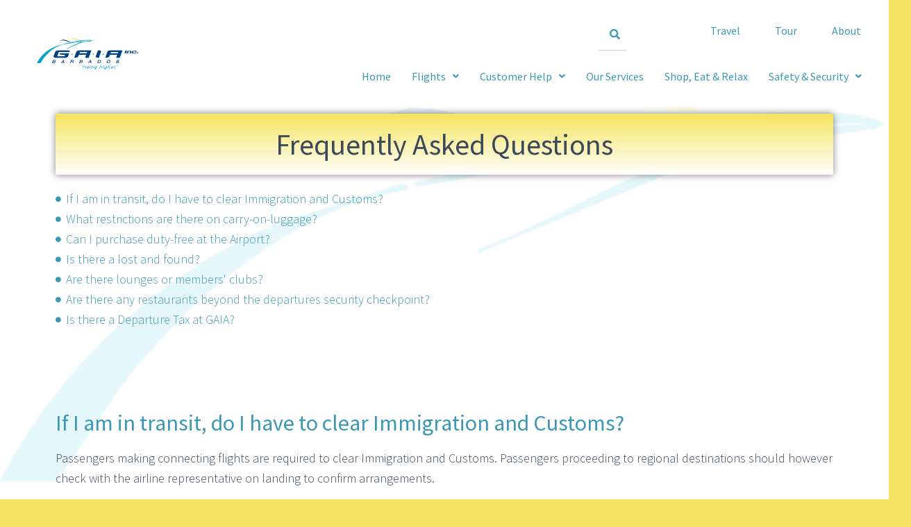

--- FILE ---
content_type: text/css
request_url: https://gaia.bb/wp-content/uploads/rmp-menu/css/rmp-menu.css?ver=11.25.46
body_size: 11403
content:
body{transition: transform 0.5s}#rmp_menu_trigger-2153{width: 50px;height: 50px;position: fixed;top: 15px;border-radius: 5px;display: none;text-decoration: none;right: 5%;background: #3b98b3;transition: transform 0.5s, background-color 0.5s}#rmp_menu_trigger-2153:hover, #rmp_menu_trigger-2153:focus{background: #3b98b3;text-decoration: unset}#rmp_menu_trigger-2153.is-active{background: #3b98b3}#rmp_menu_trigger-2153 .rmp-trigger-box{width: 25px;color: #fff}#rmp_menu_trigger-2153 .rmp-trigger-icon-active, #rmp_menu_trigger-2153 .rmp-trigger-text-open{display: none}#rmp_menu_trigger-2153.is-active .rmp-trigger-icon-active, #rmp_menu_trigger-2153.is-active .rmp-trigger-text-open{display: inline}#rmp_menu_trigger-2153.is-active .rmp-trigger-icon-inactive, #rmp_menu_trigger-2153.is-active .rmp-trigger-text{display: none}#rmp_menu_trigger-2153 .rmp-trigger-label{color: #fff;pointer-events: none;line-height: 13px;font-family: inherit;font-size: 14px;display: inline;text-transform: inherit}#rmp_menu_trigger-2153 .rmp-trigger-label.rmp-trigger-label-top{display: block;margin-bottom: 12px}#rmp_menu_trigger-2153 .rmp-trigger-label.rmp-trigger-label-bottom{display: block;margin-top: 12px}#rmp_menu_trigger-2153 .responsive-menu-pro-inner{display: block}#rmp_menu_trigger-2153 .responsive-menu-pro-inner, #rmp_menu_trigger-2153 .responsive-menu-pro-inner::before, #rmp_menu_trigger-2153 .responsive-menu-pro-inner::after{width: 25px;height: 3px;background-color: #fff;border-radius: 4px;position: absolute}#rmp_menu_trigger-2153.is-active .responsive-menu-pro-inner, #rmp_menu_trigger-2153.is-active .responsive-menu-pro-inner::before, #rmp_menu_trigger-2153.is-active .responsive-menu-pro-inner::after{background-color: #fff}#rmp_menu_trigger-2153:hover .responsive-menu-pro-inner, #rmp_menu_trigger-2153:hover .responsive-menu-pro-inner::before, #rmp_menu_trigger-2153:hover .responsive-menu-pro-inner::after{background-color: #fff}@media screen and (max-width: 1024px){#nav-about, html body div header header div section div div div section div div div.elementor-widget-wrap.elementor-element-populated{display: none !important}#rmp_menu_trigger-2153{display: block}#rmp-container-2153{position: fixed;top: 0;margin: 0;transition: transform 0.5s;overflow: auto;display: block;width: 75%;max-width: 350px;min-width: 320px;background-color: #1d4354;background-image: url("");height: 100%;left: 0;padding-top: 0px;padding-left: 0px;padding-bottom: 0px;padding-right: 0px}#rmp-menu-wrap-2153{padding-top: 0px;padding-left: 0px;padding-bottom: 0px;padding-right: 0px;background-color: rgba(60, 151, 178, 0.59)}#rmp-menu-wrap-2153 .rmp-menu, #rmp-menu-wrap-2153 .rmp-submenu{width: 100%;box-sizing: border-box;margin: 0;padding: 0}#rmp-menu-wrap-2153 .rmp-submenu-depth-1 .rmp-menu-item-link{padding-left: 10%}#rmp-menu-wrap-2153 .rmp-submenu-depth-2 .rmp-menu-item-link{padding-left: 15%}#rmp-menu-wrap-2153 .rmp-submenu-depth-3 .rmp-menu-item-link{padding-left: 20%}#rmp-menu-wrap-2153 .rmp-submenu-depth-4 .rmp-menu-item-link{padding-left: 25%}#rmp-menu-wrap-2153 .rmp-submenu.rmp-submenu-open{display: block}#rmp-menu-wrap-2153 .rmp-menu-item{width: 100%;list-style: none;margin: 0}#rmp-menu-wrap-2153 .rmp-menu-item-link{height: 50px;line-height: 50px;font-size: 15px;border-bottom: 0px solid #1d4354;font-family: inherit;color: #fff;text-align: left;background-color: #1d4354;font-weight: normal;letter-spacing: 0px;display: block;width: 100%;text-decoration: none;position: relative;overflow: hidden;transition: background-color 0.5s, border-color 0.5s, 0.5s;padding: 0 8%;padding-right: 50px}#rmp-menu-wrap-2153 .rmp-menu-item-link:after, #rmp-menu-wrap-2153 .rmp-menu-item-link:before{display: none}#rmp-menu-wrap-2153 .rmp-menu-item-link:hover{color: #fff;border-color: #1d4354;background-color: #3b98b3}#rmp-menu-wrap-2153 .rmp-menu-item-link:focus{outline: none;border-color: unset;box-shadow: unset}#rmp-menu-wrap-2153 .rmp-menu-item-link .rmp-font-icon{height: 50px;line-height: 50px;margin-right: 10px;font-size: 15px}#rmp-menu-wrap-2153 .rmp-menu-current-item .rmp-menu-item-link{color: #fff;border-color: #1d4354;background-color: #3b98b3}#rmp-menu-wrap-2153 .rmp-menu-current-item .rmp-menu-item-link:hover{color: #fff;border-color: #3f3f3f;background-color: inherit}#rmp-menu-wrap-2153 .rmp-menu-subarrow{position: absolute;top: 0;bottom: 0;text-align: center;overflow: hidden;background-size: cover;overflow: hidden;right: 0;border-left-style: solid;border-left-color: #1d4354;border-left-width: 0px;height: 39px;width: 40px;color: #fff;background-color: inherit}#rmp-menu-wrap-2153 .rmp-menu-subarrow:hover{color: #fff;border-color: #3f3f3f;background-color: inherit}#rmp-menu-wrap-2153 .rmp-menu-subarrow .rmp-font-icon{margin-right: unset}#rmp-menu-wrap-2153 .rmp-menu-subarrow *{vertical-align: middle;line-height: 39px}#rmp-menu-wrap-2153 .rmp-menu-subarrow-active{display: block;background-size: cover;color: #fff;border-color: #1d4354;background-color: rgba(33, 33, 33, 0.01)}#rmp-menu-wrap-2153 .rmp-menu-subarrow-active:hover{color: #fff;border-color: #3f3f3f;background-color: inherit}#rmp-menu-wrap-2153 .rmp-submenu{display: none}#rmp-menu-wrap-2153 .rmp-submenu .rmp-menu-item-link{height: 40px;line-height: 40px;letter-spacing: 0px;font-size: 13px;border-bottom: 0px solid #1d4354;font-family: inherit;font-weight: normal;color: #fff;text-align: left;background-color: inherit}#rmp-menu-wrap-2153 .rmp-submenu .rmp-menu-item-link:hover{color: #fff;border-color: #1d4354;background-color: inherit}#rmp-menu-wrap-2153 .rmp-submenu .rmp-menu-current-item .rmp-menu-item-link{color: #fff;border-color: #1d4354;background-color: inherit}#rmp-menu-wrap-2153 .rmp-submenu .rmp-menu-current-item .rmp-menu-item-link:hover{color: #fff;border-color: #3f3f3f;background-color: inherit}#rmp-menu-wrap-2153 .rmp-menu-item-description{margin: 0;padding: 5px 8%;opacity: 0.8;color: #fff}#rmp-search-box-2153{display: block;padding-top: 0%;padding-left: 5%;padding-bottom: 5%;padding-right: 5%}#rmp-search-box-2153 .rmp-search-form{margin: 0}#rmp-search-box-2153 .rmp-search-box{background: #ffffff;border: 1px solid currentColor;color: #1d4354;width: 100%;padding: 0 5%;border-radius: 30px;height: 45px;-webkit-appearance: none}#rmp-search-box-2153 .rmp-search-box::placeholder{color: #1d4354}#rmp-search-box-2153 .rmp-search-box:focus{background-color: #ffffff;outline: 2px solid currentColor;color: #1d4354}#rmp-menu-title-2153{background-color: inherit;color: #ffffff;text-align: center;font-size: 25px;padding-top: 10%;padding-left: 5%;padding-bottom: 0%;padding-right: 5%;font-weight: 400;transition: background-color 0.5s, border-color 0.5s, color 0.5s}#rmp-menu-title-2153:hover{background-color: inherit;color: #fff}#rmp-menu-title-2153 > a{color: #ffffff;width: 100%;background-color: unset;text-decoration: none}#rmp-menu-title-2153 > a:hover{color: #fff}#rmp-menu-title-2153 .rmp-font-icon{font-size: 25px}#rmp-menu-additional-content-2153{padding-top: 10%;padding-left: 5%;padding-bottom: 2%;padding-right: 5%;color: #ffffff;text-align: center;font-size: 20px}}.rmp-container{display: none;visibility: visible;padding: 0px 0px 0px 0px;z-index: 99998;transition: all 0.3s}.rmp-container.rmp-fade-top, .rmp-container.rmp-fade-left, .rmp-container.rmp-fade-right, .rmp-container.rmp-fade-bottom{display: none}.rmp-container.rmp-slide-left, .rmp-container.rmp-push-left{transform: translateX(-100%);-ms-transform: translateX(-100%);-webkit-transform: translateX(-100%);-moz-transform: translateX(-100%)}.rmp-container.rmp-slide-left.rmp-menu-open, .rmp-container.rmp-push-left.rmp-menu-open{transform: translateX(0);-ms-transform: translateX(0);-webkit-transform: translateX(0);-moz-transform: translateX(0)}.rmp-container.rmp-slide-right, .rmp-container.rmp-push-right{transform: translateX(100%);-ms-transform: translateX(100%);-webkit-transform: translateX(100%);-moz-transform: translateX(100%)}.rmp-container.rmp-slide-right.rmp-menu-open, .rmp-container.rmp-push-right.rmp-menu-open{transform: translateX(0);-ms-transform: translateX(0);-webkit-transform: translateX(0);-moz-transform: translateX(0)}.rmp-container.rmp-slide-top, .rmp-container.rmp-push-top{transform: translateY(-100%);-ms-transform: translateY(-100%);-webkit-transform: translateY(-100%);-moz-transform: translateY(-100%)}.rmp-container.rmp-slide-top.rmp-menu-open, .rmp-container.rmp-push-top.rmp-menu-open{transform: translateY(0);-ms-transform: translateY(0);-webkit-transform: translateY(0);-moz-transform: translateY(0)}.rmp-container.rmp-slide-bottom, .rmp-container.rmp-push-bottom{transform: translateY(100%);-ms-transform: translateY(100%);-webkit-transform: translateY(100%);-moz-transform: translateY(100%)}.rmp-container.rmp-slide-bottom.rmp-menu-open, .rmp-container.rmp-push-bottom.rmp-menu-open{transform: translateX(0);-ms-transform: translateX(0);-webkit-transform: translateX(0);-moz-transform: translateX(0)}.rmp-container::-webkit-scrollbar{width: 0px}.rmp-container ::-webkit-scrollbar-track{box-shadow: inset 0 0 5px transparent}.rmp-container ::-webkit-scrollbar-thumb{background: transparent}.rmp-container ::-webkit-scrollbar-thumb:hover{background: transparent}.rmp-container .rmp-menu-wrap .rmp-menu{transition: none;border-radius: 0;box-shadow: none;background: none;border: 0;bottom: auto;box-sizing: border-box;clip: auto;color: #666;display: block;float: none;font-family: inherit;font-size: 14px;height: auto;left: auto;line-height: 1.7;list-style-type: none;margin: 0;min-height: auto;max-height: none;opacity: 1;outline: none;overflow: visible;padding: 0;position: relative;pointer-events: auto;right: auto;text-align: left;text-decoration: none;text-indent: 0;text-transform: none;transform: none;top: auto;visibility: inherit;width: auto;word-wrap: break-word;white-space: normal}.rmp-container .rmp-menu-additional-content{display: block;word-break: break-word}.rmp-container .rmp-menu-title{display: flex;flex-direction: column}.rmp-container .rmp-menu-title .rmp-menu-title-image{max-width: 100%;margin-bottom: 15px;display: block;margin: auto;margin-bottom: 15px}button.rmp_menu_trigger{z-index: 999999;overflow: hidden;outline: none;border: 0;display: none;margin: 0;transition: transform 0.5s, background-color 0.5s;padding: 0}button.rmp_menu_trigger .responsive-menu-pro-inner::before, button.rmp_menu_trigger .responsive-menu-pro-inner::after{content: "";display: block}button.rmp_menu_trigger .responsive-menu-pro-inner::before{top: 10px}button.rmp_menu_trigger .responsive-menu-pro-inner::after{bottom: 10px}button.rmp_menu_trigger .rmp-trigger-box{width: 40px;display: inline-block;position: relative;pointer-events: none;vertical-align: super}.admin-bar .rmp-container, .admin-bar .rmp_menu_trigger{margin-top: 32px !important}@media screen and (max-width: 782px){.admin-bar .rmp-container, .admin-bar .rmp_menu_trigger{margin-top: 46px !important}}.rmp-menu-trigger-boring .responsive-menu-pro-inner{transition-property: none}.rmp-menu-trigger-boring .responsive-menu-pro-inner::after, .rmp-menu-trigger-boring .responsive-menu-pro-inner::before{transition-property: none}.rmp-menu-trigger-boring.is-active .responsive-menu-pro-inner{transform: rotate(45deg)}.rmp-menu-trigger-boring.is-active .responsive-menu-pro-inner:before{top: 0;opacity: 0}.rmp-menu-trigger-boring.is-active .responsive-menu-pro-inner:after{bottom: 0;transform: rotate(-90deg)}

--- FILE ---
content_type: text/css
request_url: https://gaia.bb/wp-content/uploads/elementor/css/post-2042.css?ver=1768217837
body_size: 3779
content:
.elementor-2042 .elementor-element.elementor-element-4a09554 > .elementor-widget-container{background-color:transparent;padding:23px 23px 23px 23px;background-image:linear-gradient(180deg, #F4E565 5%, #FFFFFF 100%);box-shadow:0px 0px 10px 0px rgba(0,0,0,0.5);}.elementor-2042 .elementor-element.elementor-element-4a09554{text-align:center;}.elementor-2042 .elementor-element.elementor-element-ad0e89b .elementor-icon-list-icon i{transition:color 0.3s;}.elementor-2042 .elementor-element.elementor-element-ad0e89b .elementor-icon-list-icon svg{transition:fill 0.3s;}.elementor-2042 .elementor-element.elementor-element-ad0e89b{--e-icon-list-icon-size:8px;--icon-vertical-offset:0px;}.elementor-2042 .elementor-element.elementor-element-ad0e89b .elementor-icon-list-text{transition:color 0.3s;}.elementor-2042 .elementor-element.elementor-element-18fd99a{--spacer-size:50px;}.elementor-2042 .elementor-element.elementor-element-0ea5930 > .elementor-widget-container{margin:-300px 0px 0px 0px;}.elementor-2042 .elementor-element.elementor-element-0be455a > .elementor-widget-container{margin:-300px 0px 0px 0px;}.elementor-2042 .elementor-element.elementor-element-5f50e3e > .elementor-widget-container{margin:-275px 0px 0px 0px;}.elementor-2042 .elementor-element.elementor-element-34878e7 > .elementor-widget-container{margin:-304px 0px 0px 0px;}.elementor-2042 .elementor-element.elementor-element-582c86d > .elementor-widget-container{margin:-304px 0px 0px 0px;}.elementor-2042 .elementor-element.elementor-element-eaaa3a2 > .elementor-widget-container{margin:-300px 0px 0px 0px;}.elementor-2042 .elementor-element.elementor-element-9431110 > .elementor-widget-container{margin:-304px 0px 0px 0px;}.elementor-2042 .elementor-element.elementor-element-9489301 .elementor-icon-list-icon i{color:#3B98B3;transition:color 0.3s;}.elementor-2042 .elementor-element.elementor-element-9489301 .elementor-icon-list-icon svg{fill:#3B98B3;transition:fill 0.3s;}.elementor-2042 .elementor-element.elementor-element-9489301{--e-icon-list-icon-size:14px;--icon-vertical-offset:0px;}.elementor-2042 .elementor-element.elementor-element-9489301 .elementor-icon-list-text{transition:color 0.3s;}.elementor-2042 .elementor-element.elementor-element-ed3453e .elementor-icon-list-icon i{color:#3B98B3;transition:color 0.3s;}.elementor-2042 .elementor-element.elementor-element-ed3453e .elementor-icon-list-icon svg{fill:#3B98B3;transition:fill 0.3s;}.elementor-2042 .elementor-element.elementor-element-ed3453e{--e-icon-list-icon-size:14px;--icon-vertical-offset:0px;}.elementor-2042 .elementor-element.elementor-element-ed3453e .elementor-icon-list-text{transition:color 0.3s;}.elementor-2042 .elementor-element.elementor-element-7a35cd9{--spacer-size:150px;}@media(min-width:768px){.elementor-2042 .elementor-element.elementor-element-169d142{width:23.302%;}.elementor-2042 .elementor-element.elementor-element-4616aad{width:76.698%;}}@media(max-width:1024px){.elementor-2042 .elementor-element.elementor-element-0ea5930 > .elementor-widget-container{margin:-200px -200px -200px -200px;}.elementor-2042 .elementor-element.elementor-element-0be455a > .elementor-widget-container{margin:-200px 0px 0px 0px;}.elementor-2042 .elementor-element.elementor-element-5f50e3e > .elementor-widget-container{margin:-200px 0px 0px 0px;}.elementor-2042 .elementor-element.elementor-element-34878e7 > .elementor-widget-container{margin:-200px 0px 0px 0px;}.elementor-2042 .elementor-element.elementor-element-582c86d > .elementor-widget-container{margin:-200px 0px 0px 0px;}.elementor-2042 .elementor-element.elementor-element-eaaa3a2 > .elementor-widget-container{margin:-200px 0px 0px 0px;}.elementor-2042 .elementor-element.elementor-element-9431110 > .elementor-widget-container{margin:-200px 0px 0px 0px;}}

--- FILE ---
content_type: text/css
request_url: https://gaia.bb/wp-content/uploads/elementor/css/post-473.css?ver=1768215308
body_size: 11669
content:
.elementor-473 .elementor-element.elementor-element-830ccc8:not(.elementor-motion-effects-element-type-background), .elementor-473 .elementor-element.elementor-element-830ccc8 > .elementor-motion-effects-container > .elementor-motion-effects-layer{background-color:#FFFFFF;}.elementor-473 .elementor-element.elementor-element-830ccc8 > .elementor-container{min-height:154px;}.elementor-473 .elementor-element.elementor-element-830ccc8{transition:background 0.3s, border 0.3s, border-radius 0.3s, box-shadow 0.3s;}.elementor-473 .elementor-element.elementor-element-830ccc8 > .elementor-background-overlay{transition:background 0.3s, border-radius 0.3s, opacity 0.3s;}.elementor-473 .elementor-element.elementor-element-f995083 .hfe-site-logo-container, .elementor-473 .elementor-element.elementor-element-f995083 .hfe-caption-width figcaption{text-align:center;}.elementor-473 .elementor-element.elementor-element-f995083 .hfe-site-logo .hfe-site-logo-container img{width:100%;}.elementor-473 .elementor-element.elementor-element-f995083 .hfe-site-logo img{max-width:70%;}.elementor-473 .elementor-element.elementor-element-f995083 .widget-image-caption{margin-top:0px;margin-bottom:0px;}.elementor-473 .elementor-element.elementor-element-f995083 .hfe-site-logo-container .hfe-site-logo-img{border-style:none;}.elementor-473 .elementor-element.elementor-element-d052994 .hfe-input-focus .hfe-search-icon-toggle input[type=search]{width:250px;}.elementor-473 .elementor-element.elementor-element-d052994 .hfe-search-icon-toggle input[type=search]{padding:0 calc( 15px / 2);}.elementor-473 .elementor-element.elementor-element-d052994 .hfe-search-icon-toggle i.fa-search:before{font-size:15px;}.elementor-473 .elementor-element.elementor-element-d052994 .hfe-search-icon-toggle i.fa-search, .elementor-473 .elementor-element.elementor-element-d052994 .hfe-search-icon-toggle{width:15px;}body:not(.rtl) .elementor-473 .elementor-element.elementor-element-d052994{left:40px;}body.rtl .elementor-473 .elementor-element.elementor-element-d052994{right:40px;}.elementor-473 .elementor-element.elementor-element-d052994{top:18px;}.elementor-473 .elementor-element.elementor-element-d052994 .hfe-input-focus .hfe-search-form__input:focus{background-color:#ededed;}.elementor-473 .elementor-element.elementor-element-d052994 .hfe-input-focus .hfe-search-icon-toggle .hfe-search-form__input{border-style:none;border-radius:3px;}.elementor-473 .elementor-element.elementor-element-d052994 .hfe-search-icon-toggle i{color:#3B98B3;border-color:#3B98B3;fill:#3B98B3;}.elementor-473 .elementor-element.elementor-element-0731386 .menu-item a.hfe-menu-item{padding-left:15px;padding-right:15px;}.elementor-473 .elementor-element.elementor-element-0731386 .menu-item a.hfe-sub-menu-item{padding-left:calc( 15px + 20px );padding-right:15px;}.elementor-473 .elementor-element.elementor-element-0731386 .hfe-nav-menu__layout-vertical .menu-item ul ul a.hfe-sub-menu-item{padding-left:calc( 15px + 40px );padding-right:15px;}.elementor-473 .elementor-element.elementor-element-0731386 .hfe-nav-menu__layout-vertical .menu-item ul ul ul a.hfe-sub-menu-item{padding-left:calc( 15px + 60px );padding-right:15px;}.elementor-473 .elementor-element.elementor-element-0731386 .hfe-nav-menu__layout-vertical .menu-item ul ul ul ul a.hfe-sub-menu-item{padding-left:calc( 15px + 80px );padding-right:15px;}.elementor-473 .elementor-element.elementor-element-0731386 .menu-item a.hfe-menu-item, .elementor-473 .elementor-element.elementor-element-0731386 .menu-item a.hfe-sub-menu-item{padding-top:15px;padding-bottom:15px;}body:not(.rtl) .elementor-473 .elementor-element.elementor-element-0731386 .hfe-nav-menu__layout-horizontal .hfe-nav-menu > li.menu-item:not(:last-child){margin-right:20px;}body.rtl .elementor-473 .elementor-element.elementor-element-0731386 .hfe-nav-menu__layout-horizontal .hfe-nav-menu > li.menu-item:not(:last-child){margin-left:20px;}.elementor-473 .elementor-element.elementor-element-0731386 nav:not(.hfe-nav-menu__layout-horizontal) .hfe-nav-menu > li.menu-item:not(:last-child){margin-bottom:20px;}.elementor-473 .elementor-element.elementor-element-0731386 ul.sub-menu{width:220px;}.elementor-473 .elementor-element.elementor-element-0731386 .sub-menu a.hfe-sub-menu-item,
						 .elementor-473 .elementor-element.elementor-element-0731386 nav.hfe-dropdown li a.hfe-menu-item,
						 .elementor-473 .elementor-element.elementor-element-0731386 nav.hfe-dropdown li a.hfe-sub-menu-item,
						 .elementor-473 .elementor-element.elementor-element-0731386 nav.hfe-dropdown-expandible li a.hfe-menu-item,
						 .elementor-473 .elementor-element.elementor-element-0731386 nav.hfe-dropdown-expandible li a.hfe-sub-menu-item{padding-top:15px;padding-bottom:15px;}.elementor-473 .elementor-element.elementor-element-0731386 .hfe-nav-menu__toggle{margin:0 auto;}.elementor-473 .elementor-element.elementor-element-0731386 a.hfe-menu-item, .elementor-473 .elementor-element.elementor-element-0731386 a.hfe-sub-menu-item{font-weight:500;}.elementor-473 .elementor-element.elementor-element-0731386 .menu-item a.hfe-menu-item, .elementor-473 .elementor-element.elementor-element-0731386 .sub-menu a.hfe-sub-menu-item{color:#3B98B3;}.elementor-473 .elementor-element.elementor-element-0731386 .sub-menu,
								.elementor-473 .elementor-element.elementor-element-0731386 nav.hfe-dropdown,
								.elementor-473 .elementor-element.elementor-element-0731386 nav.hfe-dropdown-expandible,
								.elementor-473 .elementor-element.elementor-element-0731386 nav.hfe-dropdown .menu-item a.hfe-menu-item,
								.elementor-473 .elementor-element.elementor-element-0731386 nav.hfe-dropdown .menu-item a.hfe-sub-menu-item{background-color:#fff;}.elementor-473 .elementor-element.elementor-element-0731386 .sub-menu li.menu-item:not(:last-child),
						.elementor-473 .elementor-element.elementor-element-0731386 nav.hfe-dropdown li.menu-item:not(:last-child),
						.elementor-473 .elementor-element.elementor-element-0731386 nav.hfe-dropdown-expandible li.menu-item:not(:last-child){border-bottom-style:solid;border-bottom-color:#c4c4c4;border-bottom-width:1px;}.elementor-473 .elementor-element.elementor-element-3e7dd1b .menu-item a.hfe-menu-item{padding-left:15px;padding-right:15px;}.elementor-473 .elementor-element.elementor-element-3e7dd1b .menu-item a.hfe-sub-menu-item{padding-left:calc( 15px + 20px );padding-right:15px;}.elementor-473 .elementor-element.elementor-element-3e7dd1b .hfe-nav-menu__layout-vertical .menu-item ul ul a.hfe-sub-menu-item{padding-left:calc( 15px + 40px );padding-right:15px;}.elementor-473 .elementor-element.elementor-element-3e7dd1b .hfe-nav-menu__layout-vertical .menu-item ul ul ul a.hfe-sub-menu-item{padding-left:calc( 15px + 60px );padding-right:15px;}.elementor-473 .elementor-element.elementor-element-3e7dd1b .hfe-nav-menu__layout-vertical .menu-item ul ul ul ul a.hfe-sub-menu-item{padding-left:calc( 15px + 80px );padding-right:15px;}.elementor-473 .elementor-element.elementor-element-3e7dd1b .menu-item a.hfe-menu-item, .elementor-473 .elementor-element.elementor-element-3e7dd1b .menu-item a.hfe-sub-menu-item{padding-top:15px;padding-bottom:15px;}.elementor-473 .elementor-element.elementor-element-3e7dd1b .sub-menu{border-radius:15px 15px 15px 15px;}.elementor-473 .elementor-element.elementor-element-3e7dd1b .sub-menu li.menu-item:first-child{border-top-left-radius:15px;border-top-right-radius:15px;overflow:hidden;}.elementor-473 .elementor-element.elementor-element-3e7dd1b .sub-menu li.menu-item:last-child{border-bottom-right-radius:15px;border-bottom-left-radius:15px;overflow:hidden;}.elementor-473 .elementor-element.elementor-element-3e7dd1b nav.hfe-dropdown{border-radius:15px 15px 15px 15px;}.elementor-473 .elementor-element.elementor-element-3e7dd1b nav.hfe-dropdown li.menu-item:first-child{border-top-left-radius:15px;border-top-right-radius:15px;overflow:hidden;}.elementor-473 .elementor-element.elementor-element-3e7dd1b nav.hfe-dropdown li.menu-item:last-child{border-bottom-right-radius:15px;border-bottom-left-radius:15px;overflow:hidden;}.elementor-473 .elementor-element.elementor-element-3e7dd1b nav.hfe-dropdown-expandible{border-radius:15px 15px 15px 15px;}.elementor-473 .elementor-element.elementor-element-3e7dd1b nav.hfe-dropdown-expandible li.menu-item:first-child{border-top-left-radius:15px;border-top-right-radius:15px;overflow:hidden;}.elementor-473 .elementor-element.elementor-element-3e7dd1b nav.hfe-dropdown-expandible li.menu-item:last-child{border-bottom-right-radius:15px;border-bottom-left-radius:15px;overflow:hidden;}.elementor-473 .elementor-element.elementor-element-3e7dd1b .sub-menu a.hfe-sub-menu-item,
						 .elementor-473 .elementor-element.elementor-element-3e7dd1b nav.hfe-dropdown li a.hfe-menu-item,
						 .elementor-473 .elementor-element.elementor-element-3e7dd1b nav.hfe-dropdown li a.hfe-sub-menu-item,
						 .elementor-473 .elementor-element.elementor-element-3e7dd1b nav.hfe-dropdown-expandible li a.hfe-menu-item,
						 .elementor-473 .elementor-element.elementor-element-3e7dd1b nav.hfe-dropdown-expandible li a.hfe-sub-menu-item{padding-top:15px;padding-bottom:15px;}.elementor-473 .elementor-element.elementor-element-3e7dd1b .hfe-nav-menu__toggle{margin:0 auto;}.elementor-473 .elementor-element.elementor-element-3e7dd1b a.hfe-menu-item, .elementor-473 .elementor-element.elementor-element-3e7dd1b a.hfe-sub-menu-item{font-weight:500;}.elementor-473 .elementor-element.elementor-element-3e7dd1b .menu-item a.hfe-menu-item, .elementor-473 .elementor-element.elementor-element-3e7dd1b .sub-menu a.hfe-sub-menu-item{color:#3B98B3;}.elementor-473 .elementor-element.elementor-element-3e7dd1b .sub-menu,
								.elementor-473 .elementor-element.elementor-element-3e7dd1b nav.hfe-dropdown,
								.elementor-473 .elementor-element.elementor-element-3e7dd1b nav.hfe-dropdown-expandible,
								.elementor-473 .elementor-element.elementor-element-3e7dd1b nav.hfe-dropdown .menu-item a.hfe-menu-item,
								.elementor-473 .elementor-element.elementor-element-3e7dd1b nav.hfe-dropdown .menu-item a.hfe-sub-menu-item{background-color:#fff;}.elementor-473 .elementor-element.elementor-element-3e7dd1b .sub-menu li.menu-item:not(:last-child),
						.elementor-473 .elementor-element.elementor-element-3e7dd1b nav.hfe-dropdown li.menu-item:not(:last-child),
						.elementor-473 .elementor-element.elementor-element-3e7dd1b nav.hfe-dropdown-expandible li.menu-item:not(:last-child){border-bottom-style:dashed;border-bottom-color:#c4c4c4;border-bottom-width:1px;}@media(min-width:768px){.elementor-473 .elementor-element.elementor-element-2f8465b{width:19.666%;}.elementor-473 .elementor-element.elementor-element-1db2696{width:80%;}.elementor-473 .elementor-element.elementor-element-c91edc2{width:59.917%;}.elementor-473 .elementor-element.elementor-element-e67a26b{width:40%;}}@media(max-width:1024px){body:not(.rtl) .elementor-473 .elementor-element.elementor-element-0731386.hfe-nav-menu__breakpoint-tablet .hfe-nav-menu__layout-horizontal .hfe-nav-menu > li.menu-item:not(:last-child){margin-right:0px;}body .elementor-473 .elementor-element.elementor-element-0731386 nav.hfe-nav-menu__layout-vertical .hfe-nav-menu > li.menu-item:not(:last-child){margin-bottom:0px;}}@media(max-width:767px){body:not(.rtl) .elementor-473 .elementor-element.elementor-element-0731386.hfe-nav-menu__breakpoint-mobile .hfe-nav-menu__layout-horizontal .hfe-nav-menu > li.menu-item:not(:last-child){margin-right:0px;}body .elementor-473 .elementor-element.elementor-element-0731386 nav.hfe-nav-menu__layout-vertical .hfe-nav-menu > li.menu-item:not(:last-child){margin-bottom:0px;}}

--- FILE ---
content_type: text/css
request_url: https://gaia.bb/wp-content/uploads/elementor/css/post-693.css?ver=1768215274
body_size: 2905
content:
.elementor-693 .elementor-element.elementor-element-b2f7c24:not(.elementor-motion-effects-element-type-background), .elementor-693 .elementor-element.elementor-element-b2f7c24 > .elementor-motion-effects-container > .elementor-motion-effects-layer{background-color:#10218B;}.elementor-693 .elementor-element.elementor-element-b2f7c24 > .elementor-container{min-height:120px;}.elementor-693 .elementor-element.elementor-element-b2f7c24{transition:background 0.3s, border 0.3s, border-radius 0.3s, box-shadow 0.3s;}.elementor-693 .elementor-element.elementor-element-b2f7c24 > .elementor-background-overlay{transition:background 0.3s, border-radius 0.3s, opacity 0.3s;}.elementor-693 .elementor-element.elementor-element-fa54436{--grid-template-columns:repeat(0, auto);--icon-size:36px;--grid-column-gap:2px;--grid-row-gap:0px;}.elementor-693 .elementor-element.elementor-element-fa54436 .elementor-widget-container{text-align:right;}.elementor-693 .elementor-element.elementor-element-22580fa{font-size:12px;font-weight:400;color:#FFFFFF;}.elementor-693 .elementor-element.elementor-element-62c85fb{column-gap:0px;font-size:12px;font-weight:400;color:#FFFFFF;}.elementor-693 .elementor-element.elementor-element-25c1be7:not(.elementor-motion-effects-element-type-background), .elementor-693 .elementor-element.elementor-element-25c1be7 > .elementor-motion-effects-container > .elementor-motion-effects-layer{background-color:#10218B;}.elementor-693 .elementor-element.elementor-element-25c1be7{transition:background 0.3s, border 0.3s, border-radius 0.3s, box-shadow 0.3s;}.elementor-693 .elementor-element.elementor-element-25c1be7 > .elementor-background-overlay{transition:background 0.3s, border-radius 0.3s, opacity 0.3s;}.elementor-693 .elementor-element.elementor-element-c30b3f9{text-align:center;}@media(max-width:1024px){.elementor-693 .elementor-element.elementor-element-d17e308.elementor-column > .elementor-widget-wrap{justify-content:center;}}@media(max-width:767px){.elementor-693 .elementor-element.elementor-element-0456e4b{width:38%;}.elementor-693 .elementor-element.elementor-element-fa54436{--icon-size:20px;--grid-row-gap:0px;}.elementor-693 .elementor-element.elementor-element-fa54436 .elementor-social-icon{--icon-padding:0.4em;}.elementor-693 .elementor-element.elementor-element-036dac8{width:2%;}.elementor-693 .elementor-element.elementor-element-30eeebd{width:28%;}.elementor-693 .elementor-element.elementor-element-d17e308{width:25%;}}@media(min-width:768px){.elementor-693 .elementor-element.elementor-element-0456e4b{width:38%;}.elementor-693 .elementor-element.elementor-element-036dac8{width:4.649%;}.elementor-693 .elementor-element.elementor-element-30eeebd{width:20.859%;}.elementor-693 .elementor-element.elementor-element-d17e308{width:36.492%;}}@media(max-width:1024px) and (min-width:768px){.elementor-693 .elementor-element.elementor-element-d17e308{width:25%;}}